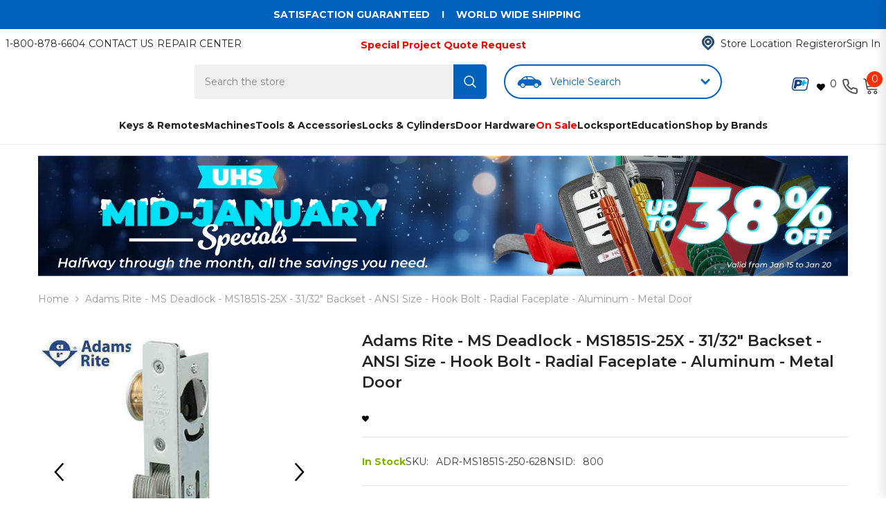

--- FILE ---
content_type: text/javascript
request_url: https://snapui.searchspring.io/b1lvkl/bundle.chunk.296553d0.446.js
body_size: 3159
content:
"use strict";(globalThis.productionBundleChunks=globalThis.productionBundleChunks||[]).push([[446],{8446(e,t,s){s.r(t),s.d(t,{default:()=>I});var i=s(7241),r=s.n(i),a=s(3981),n=s(3971),l=s(5902),o=s(3435);const c={id:"finder",globals:{pagination:{pageSize:0}},fields:[],persist:{enabled:!1,lockSelections:!0,expiration:0}};class d extends n.r{constructor(e,t,s){var i;let{client:n,store:l,urlManager:d,eventManager:h,profiler:g,logger:f,tracker:u}=t;super(e,{client:n,store:l,urlManager:d,eventManager:h,profiler:g,logger:f,tracker:u},s),i=this,this.type=o.k.finder,this.find=async function(){await i.store.save();try{await i.eventManager.fire("beforeFind",{controller:i}),window.location.href=i.urlManager.href}catch(e){"cancelled"==e?.message?i.log.warn("'beforeFind' middleware cancelled"):(i.log.error("error in 'beforeFind' middleware"),i.log.error(e))}},this.reset=function(){i.store.reset(),i.urlManager.remove("filter").go(),i.store.setService("urlManager",i.urlManager)},this.search=async function(){try{if(i.initialized||await i.init(),i.store.state.persisted)return;const e=i.params;i.store.loading=!0;try{await i.eventManager.fire("beforeSearch",{controller:i,request:e})}catch(e){if("cancelled"==e?.message)return void i.log.warn("'beforeSearch' middleware cancelled");throw i.log.error("error in 'beforeSearch' middleware"),e}const t=i.profiler.create({type:"event",name:"search",context:e}).start(),[s,r]=await i.client.finder(e);r.meta||(r.meta=s),t.stop(),i.log.profile(t);const a=i.profiler.create({type:"event",name:"afterSearch",context:e}).start();try{await i.eventManager.fire("afterSearch",{controller:i,request:e,response:r})}catch(e){if("cancelled"==e?.message)return i.log.warn("'afterSearch' middleware cancelled"),void a.stop();throw i.log.error("error in 'afterSearch' middleware"),e}a.stop(),i.log.profile(a),i.store.update(r);const n=i.profiler.create({type:"event",name:"afterStore",context:e}).start();try{await i.eventManager.fire("afterStore",{controller:i,request:e,response:r})}catch(e){if("cancelled"==e?.message)return i.log.warn("'afterStore' middleware cancelled"),void n.stop();throw i.log.error("error in 'afterStore' middleware"),e}n.stop(),i.log.profile(n)}catch(e){if(e)if(e.err&&e.fetchDetails){switch(e.fetchDetails.status){case 429:i.store.error={code:429,type:a.B.WARNING,message:"Too many requests try again later"};break;case 500:i.store.error={code:500,type:a.B.ERROR,message:"Invalid Search Request or Service Unavailable"};break;default:i.store.error={type:a.B.ERROR,message:e.err.message}}i.log.error(i.store.error),i.handleError(e.err,e.fetchDetails)}else i.store.error={type:a.B.ERROR,message:`Something went wrong... - ${e}`},i.log.error(e),i.handleError(e)}finally{i.store.loading=!1}},this.config=r()(c,this.config),this.store.setConfig(this.config),this.config.url&&(this.urlManager=this.urlManager.withConfig(function(e){return{...e,urlRoot:i.config.url}})),this.eventManager.on("afterSearch",async function(e,t){await t(),e.controller.store.loading=!1}),this.use(this.config),this.store.loadPersisted()}get params(){const e=this.urlManager.state,{userId:t,sessionId:s,pageLoadId:i}=this.tracker.getContext(),a={};t&&(a.userId=t),s&&(a.sessionId=s),i&&(a.pageLoadId=i),a.domain=window.location.href;const n={facets:{include:this.config.fields.map(function(e){return e.field}),autoDrillDown:!1},tracking:a};return r()({...(0,l.j)(e)},r()(n,this.config.globals))}}var h=s(7689),g=s(7096),f=s(2312),u=s(9),p=s(170);class v extends Array{static get[Symbol.species](){return Array}constructor(e,t,s){let{state:i,facets:r,meta:a,loading:n,storage:l,selections:o}=s;const c=[];o?.length?e.fields.forEach(function(s){const r=o.find(function(e){return e.facet.field===s.field});if(r){const{facet:a,selected:d}=r;if(a?.hierarchyDelimiter)o.forEach(function(r,o){const d=s?.levels||a?.values[a?.values.length-1]?.value.split(a.hierarchyDelimiter),h={index:o,label:s.levels?d[o]:"",key:`ss-${o}`},g=b(e.id,a.field);l.set(`${g}.${h.key}.values`,r.data),l.set(`${g}.${h.key}.selected`,r.selected);const f=new w(t,e.id,i,a,h,n,l);e.persist?.lockSelections&&(f.disabled=!0),r.selected&&(t.urlManager=t.urlManager.set(`filter.${r.facet.field}`,r.selected)),c.push(f)});else{const r=new m(t,e.id,i,a,s,n,l);r.selected=d,r.storage.set("selected",d),r.data=a.values,d&&(t.urlManager=t.urlManager.set(`filter.${a.field}`,d)),e.persist?.lockSelections&&(r.disabled=!0),c.push(r)}}}):r&&a&&(e?.fields&&r.sort(function(t,s){const i=e.fields.map(function(e){return e.field});return i.indexOf(t.field)-i.indexOf(s.field)}),e?.fields?.forEach(function(s){let o=r.filter(function(e){return e.field==s.field}).pop();if(o={...a?.facets&&a.facets[s.field]||{},...o},"hierarchy"===o?.display){const r=o.values?.filter(function(e){return e.filtered}).pop();if(r){const e=r.value?.split(o?.hierarchyDelimiter).length;o.values=o.values?.filter(function(t,s){return t.value&&t.value.split(o?.hierarchyDelimiter).length>e||s==o.values?.length-1})}const a=s?.levels||o?.values&&o?.values[o?.values?.length-1].value?.split(o.hierarchyDelimiter);a?.map(function(r,a){const d={index:a,label:s.levels?r:"",key:`ss-${a}`};c.push(new w(t,e.id,i,o,d,n,l))})}else c.push(new m(t,e.id,i,o,s,n,l))})),super(...c)}}class y{constructor(e,t,s,i,r,a,n){this.filtered=!1,this.collapsed=!1,this.display="",this.disabled=!1,this.selected="",this.custom={},this.services=e,this.loading=a,this.state=s,this.id=t,this.config=r,this.facet=i,this.type=i.type,this.field=i.field,this.filtered=i.filtered,this.collapsed=i.collapsed,this.display=i.display,this.label=i.label,this.multiple=i.multiple,this.storage={key:b(this.id,this.field),get:function(e){const t=this.key+(e?`.${e}`:"");return n.get(t)},set:function(e,t){const s=this.key+(e?`.${e}`:"");return n.set(s,t)}}}get values(){const e=[...this.data||[]];return e.unshift({filtered:!1,value:"",label:this.config.label||this.label}),e}}class m extends y{constructor(e,t,s,i,r,a,n){super(e,t,s,i,r,a,n),this.loading=a,this.storage.set("values",i.values);const l=this.storage.get();this.data=l.values,this.disabled=!this.values.length,this.selected=this.disabled?"":l.selected||""}select(){let e=arguments.length>0&&void 0!==arguments[0]?arguments[0]:"";this.loading||(this.selected=e,this.storage.set("selected",e),this.state.persisted=!1,e?this.services.urlManager.set(`filter.${this.field}`,e).go():this.services.urlManager.remove(`filter.${this.field}`).go())}}class w extends y{constructor(e,t,s,i,r,a,n){super(e,t,s,i,r,a,n),this.hierarchyDelimiter=i.hierarchyDelimiter;let l=this.storage.get();if(l)if(l[this.config.key]?.values)this.selected=l[this.config.key]?.selected||"";else{const e=this.storage.get(),t=Object.keys(e).map(function(e,t){return`ss-${t}`});!t.includes(this.config.key)&&t.push(this.config.key);const s=Object.keys(e).filter(function(t){return e[t].selected}),r=s[s.length-1],a=t.indexOf(this.config.key),n=t.indexOf(r);-1!=n&&a==n+1?this.storage.set(`${this.config.key}.values`,i.values):this.disabled=!0}else this.storage.set(`${this.config.key}.values`,i.values),l=this.storage.get();this.data=l[this.config.key]?.values||[]}select(){var e=this;let t=arguments.length>0&&void 0!==arguments[0]?arguments[0]:"";if(this.loading)return;this.selected=t,this.state.persisted=!1;const s=this.config.index,i=this.storage.get(),r=Object.keys(i).slice(s);Object.keys(i).reverse().forEach(function(s){s==e.config.key?e.storage.set(`${s}.selected`,t):r.includes(s)&&e.storage.set(`${s}`,{}),t=t||e.storage.get(`${s}.selected`)}),t?this.services.urlManager.set(`filter.${this.field}`,t).go():this.services.urlManager.remove(`filter.${this.field}`).go()}}function b(e,t){return`ss-finder-${e}.${t}`}var S=s(4122);class k extends f.K{constructor(e,t){var s;if(super(e),s=this,this.state={persisted:!1},this.save=function(){},this.reset=function(){s.config.persist?.enabled&&(s.persistedStorage?.clear(),s.state.persisted=!1),s.services.urlManager.state.filter&&(s.storage.clear(),s.selections=[],s.loaded=!1)},"object"!=typeof t||"function"!=typeof t.urlManager?.subscribe)throw new Error("Invalid service 'urlManager' passed to AutocompleteStore. Missing \"subscribe\" function.");this.services=t,e.persist?.enabled&&(this.persistedStorage=new p.t({type:"local",key:`ss-${e.id}-persisted`})),this.storage=new p.t,this.update({meta:{}}),(0,g.Gn)(this,{selections:g.sH,pagination:g.sH})}setService(e,t){this.services[e]&&t&&(this.services[e]=t)}loadPersisted(){if(this.config.persist?.enabled&&this.persistedStorage){const e=this.persistedStorage.get("date"),t=this.persistedStorage.get("data"),s=this.persistedStorage.get("config"),i=this.persistedStorage.get("selections"),r=this.config.persist.expiration&&Date.now()-e>this.config.persist.expiration;t&&i.filter(function(e){return e.selected}).length&&(JSON.stringify({...s,plugins:[],middleware:{}})!==JSON.stringify({...this.config,plugins:[],middleware:{}})||r?this.reset():(this.update(t,i),this.state.persisted=!0,this.services.urlManager.go()))}}update(e,t){var s=this;this.error=void 0,this.loaded=!!e.pagination,this.meta=new S.l(e.meta),this.pagination=new u.a3(this.config,this.services,e.pagination,this.meta.data),this.selections=new v(this.config,this.services,{state:this.state,facets:e.facets||[],meta:this.meta.data,loading:this.loading,storage:this.storage,selections:t||[]}),this.save=function(){s.config.persist?.enabled&&s.persistedStorage&&s?.selections?.filter(function(e){return e.selected}).length&&(s.persistedStorage.set("config",s.config),s.persistedStorage.set("data",e),s.persistedStorage.set("date",Date.now()),s.persistedStorage.set("selections",s.selections.map(function(e){return{selected:e.selected,data:e.data,facet:e.facet}})))}}}var M=s(696),$=s(3137),x=s(7505),D=s(9907),O=s(1684),E=s(1611),R=s(2904);const I=function(e,t){const s=(t?.urlManager||new M.V(new $.E(e.url),x.X)).detach(!0);return e.mode&&e.client&&(e.client.config=e.client.config||{},e.client.config.mode=e.mode),new d(e.controller,{client:t?.client||new h.K(e.client.globals,e.client.config),store:t?.store||new k(e.controller,{urlManager:s}),urlManager:s,eventManager:t?.eventManager||new D.E,profiler:t?.profiler||new O.U,logger:t?.logger||new E.V({mode:e.mode}),tracker:t?.tracker||new R.J(e.client.globals)},e.context)}}}]);

--- FILE ---
content_type: text/javascript; charset=utf-8
request_url: https://www.uhs-hardware.com/products/adams-rite-ms-deadlock-ms1851s-25x-31-32-backset-ansi-size-hook-bolt-radial-faceplate-aluminum-metal-door.js
body_size: 1327
content:
{"id":4417365835843,"title":"Adams Rite - MS Deadlock - MS1851S-25X - 31\/32\"  Backset - ANSI Size - Hook Bolt - Radial Faceplate -  Aluminum  - Metal Door","handle":"adams-rite-ms-deadlock-ms1851s-25x-31-32-backset-ansi-size-hook-bolt-radial-faceplate-aluminum-metal-door","description":"\u003cstyle\u003e\u003c!--\n.templateProduct\n       table th td tr{\nbackground: #ffffff;\nborder-bottom: 1px solid #000000;\nborder-top: 1px solid #000000;\nborder-left: 1px solid #000000;\nborder-right: 1px solid #000000;\npadding: 4px 10px;\n\n}\n.templateProduct\n       table td {\nbackground: #ffffff;\nborder-bottom: 1px solid #000000;\nborder-top: 1px solid #000000;\nborder-left: 1px solid #000000;\nborder-right: 1px solid #000000;\n\n\npadding: 4px 14px;\nborder: 1px solid;\n}\n\n.templateProduct\n       table tr {\nbackground: #ffffff;\nborder-bottom: 1px solid #000000;\nborder-top: 1px solid #000000;\nborder-left: 1px solid #000000;\nborder-right: 1px solid #000000;\npadding: 4px 10px;\n\n}\n\ntable \u003e tbody \u003e tr \u003e td:first-child {\n    font-weight: bold;\n}\n--\u003e\u003c\/style\u003e\n\u003cp\u003e\u003cspan style=\"color: #ff2a00;\"\u003e\u003cstrong\u003eLIST PRICE: $72.00\u003c\/strong\u003e\u003c\/span\u003e\u003cbr\u003e\u003c\/p\u003e\n\u003cp\u003e\u003cstrong\u003eADR-MS1851S-250-628\u003cbr\u003e\u003c\/strong\u003e\u003c\/p\u003e\n\u003cp\u003eThe \u003cstrong\u003eMS1851S-X5X Series MS® Deadlock\u003c\/strong\u003e answers the security need of sliding narrow stile aluminum doors in commercial, industrial, and institutional buildings. The locking mechanism is identical to the MS1850S Series MS Deadlock, except that the massive laminated bolt is provided in a hook shape to resist the parting motion of sliding door and jamb. The over-center maximum security (MS) locking action assures that forced entry attempts to pry the door in any direction, up, down, or sideways will be defeated.\u003c\/p\u003e\n\u003cp\u003eMore Details Below\u003c\/p\u003e\n\u003cul\u003e\n\u003cli\u003e \u003c\/li\u003e\n\u003c\/ul\u003e\n\u003cp\u003e\u003cstrong\u003eFeatures\u003c\/strong\u003e\u003c\/p\u003e\n\u003ctable width=\"100%\"\u003e\n\u003ctbody\u003e\n\u003ctr\u003e\n\u003ctd\u003eBackset \u003c\/td\u003e\n\u003ctd\u003e1-1\/8\" [28.6 mm] \u003c\/td\u003e\n\u003c\/tr\u003e\n\u003ctr\u003e\n\u003ctd\u003eCase\u003c\/td\u003e\n\u003ctd\u003eMeasures 1” x 6” x 2-1\/4” [25.4 mmx 152.4 mm x 57.2 mm]. Steel with corrosion-resistant plating.\u003c\/td\u003e\n\u003c\/tr\u003e\n\u003ctr\u003e\n\u003ctd\u003eBolt\u003cbr\u003e\n\u003c\/td\u003e\n\u003ctd\u003e Hookbolt measures 5\/8\" x 1-3\/8\" [15.9 mm x 34.9 mm] with 13\/16 [20.6 mm] throw. Hook shaped bolt repelspry bar attempts to “spread” the door from its jamb or lift it off its track\u003c\/td\u003e\n\u003c\/tr\u003e\n\u003ctr\u003e\n\u003ctd\u003eFaceplate\u003c\/td\u003e\n\u003ctd\u003eRadial - Measures 1-1\/4” x 8” [31.8 mm x 203.2 mm]\u003c\/td\u003e\n\u003c\/tr\u003e\n\u003ctr\u003e\n\u003ctd\u003eDoor Types\u003c\/td\u003e\n\u003ctd\u003eMetal Doors Only\u003cbr\u003e\n\u003c\/td\u003e\n\u003c\/tr\u003e\n\u003ctr\u003e\n\u003ctd\u003eStandard Package\u003c\/td\u003e\n\u003ctd\u003eIndividually boxed with faceplate and mounting screws.\u003c\/td\u003e\n\u003c\/tr\u003e\n\u003c\/tbody\u003e\n\u003c\/table\u003e\n\u003cp\u003e\u003cspan style=\"color: #2b00ff;\"\u003e\u003ca href=\"https:\/\/cdn.shopify.com\/s\/files\/1\/0052\/5395\/5651\/files\/MS1850SN_80-0180-4_F.PDF?258379\" style=\"color: #2b00ff;\"\u003e\u003cstrong\u003e\u003cbr\u003eInstallation Instructions Download Here\u003c\/strong\u003e\u003c\/a\u003e\u003c\/span\u003e\u003c\/p\u003e\n\u003cp\u003e\u003cspan style=\"color: #000000;\"\u003eLock accepts any standard 1\" [25.4 mm] length, 1-5\/32\" [29.4 mm] diameter mortise cylinder with MS® cam. \u003cstrong\u003eCylinder Sold Separately\u003c\/strong\u003e\u003c\/span\u003e\u003c\/p\u003e\n\u003cp\u003eFor hollow metal or wood doors prepared for hardware according to the specifications of the American National Standards Institute (ANSI), the \u003cstrong\u003eMS1850SN Series MS® Deadlock\u003c\/strong\u003e provides maximum security and ease of installation. \u003cbr\u003e\u003cbr\u003e\u003cstrong\u003eOperation\u003c\/strong\u003e\u003cbr\u003e360° turn of key or thumbturn projects or retracts the counterbalanced bolt. Key can be removed only when bolt is in a positively locked or unlocked position. Lock accepts any standard 1\" [25.4 mm] length, 1-5\/32\" [29.4 mm] diameter mortise cylinder with MS® cam such as the 4036 Mortise Cylinder, available separately or thumbturn such as the 4066 Thumbturn, available separately. Lock accepts cylinder from either or both sides.\u003c\/p\u003e","published_at":"2020-03-27T14:40:46-04:00","created_at":"2020-03-27T14:40:46-04:00","vendor":"Adams Rite","type":"Narrow Stile Hookbolts","tags":["Adams Rite","AR_Deadlatches","BF-BMSM-eligible","BF_All","BF_Door_Hardware","CATEGORY-Hardware","CM2025_Hardware","Door Hardware","HolidayDeals_All","Hookbolts","Institutional","Locks \u0026 Door Hardware","Locks \u0026 Hardware","Narrow Stile Locks","Narrow-Stile Door Hardware","Narrow-Stile Hookbolts","Standard_Price","Thumbturn","Ungraded"],"price":4128,"price_min":4128,"price_max":4128,"available":true,"price_varies":false,"compare_at_price":7200,"compare_at_price_min":7200,"compare_at_price_max":7200,"compare_at_price_varies":false,"variants":[{"id":31479566827587,"title":"Default Title","option1":"Default Title","option2":null,"option3":null,"sku":"ADR-MS1851S-250-628","requires_shipping":true,"taxable":true,"featured_image":null,"available":true,"name":"Adams Rite - MS Deadlock - MS1851S-25X - 31\/32\"  Backset - ANSI Size - Hook Bolt - Radial Faceplate -  Aluminum  - Metal Door","public_title":null,"options":["Default Title"],"price":4128,"weight":517,"compare_at_price":7200,"inventory_management":"shopify","barcode":null,"quantity_rule":{"min":1,"max":null,"increment":1},"quantity_price_breaks":[],"requires_selling_plan":false,"selling_plan_allocations":[]}],"images":["\/\/cdn.shopify.com\/s\/files\/1\/0052\/5395\/5651\/products\/ADR-MS1850S-350-628_A_31376ef8-a8f5-46d6-b233-2221bb91cf4e.jpg?v=1609862773","\/\/cdn.shopify.com\/s\/files\/1\/0052\/5395\/5651\/products\/ADR-MS1850S-350-628_B_e3bc0476-e8c9-463c-8746-789b5d033387.jpg?v=1609862773"],"featured_image":"\/\/cdn.shopify.com\/s\/files\/1\/0052\/5395\/5651\/products\/ADR-MS1850S-350-628_A_31376ef8-a8f5-46d6-b233-2221bb91cf4e.jpg?v=1609862773","options":[{"name":"Title","position":1,"values":["Default Title"]}],"url":"\/products\/adams-rite-ms-deadlock-ms1851s-25x-31-32-backset-ansi-size-hook-bolt-radial-faceplate-aluminum-metal-door","media":[{"alt":"Adams Rite - MS Deadlock - MS1851S-25X - 31\/32\"  Backset - ANSI Size - Hook Bolt - Radial Faceplate -  Aluminum  - Metal Door - UHS Hardware","id":6032085483587,"position":1,"preview_image":{"aspect_ratio":1.0,"height":600,"width":600,"src":"https:\/\/cdn.shopify.com\/s\/files\/1\/0052\/5395\/5651\/products\/ADR-MS1850S-350-628_A_31376ef8-a8f5-46d6-b233-2221bb91cf4e.jpg?v=1609862773"},"aspect_ratio":1.0,"height":600,"media_type":"image","src":"https:\/\/cdn.shopify.com\/s\/files\/1\/0052\/5395\/5651\/products\/ADR-MS1850S-350-628_A_31376ef8-a8f5-46d6-b233-2221bb91cf4e.jpg?v=1609862773","width":600},{"alt":"Adams Rite - MS Deadlock - MS1851S-25X - 31\/32\"  Backset - ANSI Size - Hook Bolt - Radial Faceplate -  Aluminum  - Metal Door - UHS Hardware","id":6032085516355,"position":2,"preview_image":{"aspect_ratio":1.0,"height":600,"width":600,"src":"https:\/\/cdn.shopify.com\/s\/files\/1\/0052\/5395\/5651\/products\/ADR-MS1850S-350-628_B_e3bc0476-e8c9-463c-8746-789b5d033387.jpg?v=1609862773"},"aspect_ratio":1.0,"height":600,"media_type":"image","src":"https:\/\/cdn.shopify.com\/s\/files\/1\/0052\/5395\/5651\/products\/ADR-MS1850S-350-628_B_e3bc0476-e8c9-463c-8746-789b5d033387.jpg?v=1609862773","width":600}],"requires_selling_plan":false,"selling_plan_groups":[]}

--- FILE ---
content_type: text/javascript; charset=utf-8
request_url: https://www.uhs-hardware.com/products/adams-rite-ms-deadlock-ms1851s-25x-31-32-backset-ansi-size-hook-bolt-radial-faceplate-aluminum-metal-door.js
body_size: 1288
content:
{"id":4417365835843,"title":"Adams Rite - MS Deadlock - MS1851S-25X - 31\/32\"  Backset - ANSI Size - Hook Bolt - Radial Faceplate -  Aluminum  - Metal Door","handle":"adams-rite-ms-deadlock-ms1851s-25x-31-32-backset-ansi-size-hook-bolt-radial-faceplate-aluminum-metal-door","description":"\u003cstyle\u003e\u003c!--\n.templateProduct\n       table th td tr{\nbackground: #ffffff;\nborder-bottom: 1px solid #000000;\nborder-top: 1px solid #000000;\nborder-left: 1px solid #000000;\nborder-right: 1px solid #000000;\npadding: 4px 10px;\n\n}\n.templateProduct\n       table td {\nbackground: #ffffff;\nborder-bottom: 1px solid #000000;\nborder-top: 1px solid #000000;\nborder-left: 1px solid #000000;\nborder-right: 1px solid #000000;\n\n\npadding: 4px 14px;\nborder: 1px solid;\n}\n\n.templateProduct\n       table tr {\nbackground: #ffffff;\nborder-bottom: 1px solid #000000;\nborder-top: 1px solid #000000;\nborder-left: 1px solid #000000;\nborder-right: 1px solid #000000;\npadding: 4px 10px;\n\n}\n\ntable \u003e tbody \u003e tr \u003e td:first-child {\n    font-weight: bold;\n}\n--\u003e\u003c\/style\u003e\n\u003cp\u003e\u003cspan style=\"color: #ff2a00;\"\u003e\u003cstrong\u003eLIST PRICE: $72.00\u003c\/strong\u003e\u003c\/span\u003e\u003cbr\u003e\u003c\/p\u003e\n\u003cp\u003e\u003cstrong\u003eADR-MS1851S-250-628\u003cbr\u003e\u003c\/strong\u003e\u003c\/p\u003e\n\u003cp\u003eThe \u003cstrong\u003eMS1851S-X5X Series MS® Deadlock\u003c\/strong\u003e answers the security need of sliding narrow stile aluminum doors in commercial, industrial, and institutional buildings. The locking mechanism is identical to the MS1850S Series MS Deadlock, except that the massive laminated bolt is provided in a hook shape to resist the parting motion of sliding door and jamb. The over-center maximum security (MS) locking action assures that forced entry attempts to pry the door in any direction, up, down, or sideways will be defeated.\u003c\/p\u003e\n\u003cp\u003eMore Details Below\u003c\/p\u003e\n\u003cul\u003e\n\u003cli\u003e \u003c\/li\u003e\n\u003c\/ul\u003e\n\u003cp\u003e\u003cstrong\u003eFeatures\u003c\/strong\u003e\u003c\/p\u003e\n\u003ctable width=\"100%\"\u003e\n\u003ctbody\u003e\n\u003ctr\u003e\n\u003ctd\u003eBackset \u003c\/td\u003e\n\u003ctd\u003e1-1\/8\" [28.6 mm] \u003c\/td\u003e\n\u003c\/tr\u003e\n\u003ctr\u003e\n\u003ctd\u003eCase\u003c\/td\u003e\n\u003ctd\u003eMeasures 1” x 6” x 2-1\/4” [25.4 mmx 152.4 mm x 57.2 mm]. Steel with corrosion-resistant plating.\u003c\/td\u003e\n\u003c\/tr\u003e\n\u003ctr\u003e\n\u003ctd\u003eBolt\u003cbr\u003e\n\u003c\/td\u003e\n\u003ctd\u003e Hookbolt measures 5\/8\" x 1-3\/8\" [15.9 mm x 34.9 mm] with 13\/16 [20.6 mm] throw. Hook shaped bolt repelspry bar attempts to “spread” the door from its jamb or lift it off its track\u003c\/td\u003e\n\u003c\/tr\u003e\n\u003ctr\u003e\n\u003ctd\u003eFaceplate\u003c\/td\u003e\n\u003ctd\u003eRadial - Measures 1-1\/4” x 8” [31.8 mm x 203.2 mm]\u003c\/td\u003e\n\u003c\/tr\u003e\n\u003ctr\u003e\n\u003ctd\u003eDoor Types\u003c\/td\u003e\n\u003ctd\u003eMetal Doors Only\u003cbr\u003e\n\u003c\/td\u003e\n\u003c\/tr\u003e\n\u003ctr\u003e\n\u003ctd\u003eStandard Package\u003c\/td\u003e\n\u003ctd\u003eIndividually boxed with faceplate and mounting screws.\u003c\/td\u003e\n\u003c\/tr\u003e\n\u003c\/tbody\u003e\n\u003c\/table\u003e\n\u003cp\u003e\u003cspan style=\"color: #2b00ff;\"\u003e\u003ca href=\"https:\/\/cdn.shopify.com\/s\/files\/1\/0052\/5395\/5651\/files\/MS1850SN_80-0180-4_F.PDF?258379\" style=\"color: #2b00ff;\"\u003e\u003cstrong\u003e\u003cbr\u003eInstallation Instructions Download Here\u003c\/strong\u003e\u003c\/a\u003e\u003c\/span\u003e\u003c\/p\u003e\n\u003cp\u003e\u003cspan style=\"color: #000000;\"\u003eLock accepts any standard 1\" [25.4 mm] length, 1-5\/32\" [29.4 mm] diameter mortise cylinder with MS® cam. \u003cstrong\u003eCylinder Sold Separately\u003c\/strong\u003e\u003c\/span\u003e\u003c\/p\u003e\n\u003cp\u003eFor hollow metal or wood doors prepared for hardware according to the specifications of the American National Standards Institute (ANSI), the \u003cstrong\u003eMS1850SN Series MS® Deadlock\u003c\/strong\u003e provides maximum security and ease of installation. \u003cbr\u003e\u003cbr\u003e\u003cstrong\u003eOperation\u003c\/strong\u003e\u003cbr\u003e360° turn of key or thumbturn projects or retracts the counterbalanced bolt. Key can be removed only when bolt is in a positively locked or unlocked position. Lock accepts any standard 1\" [25.4 mm] length, 1-5\/32\" [29.4 mm] diameter mortise cylinder with MS® cam such as the 4036 Mortise Cylinder, available separately or thumbturn such as the 4066 Thumbturn, available separately. Lock accepts cylinder from either or both sides.\u003c\/p\u003e","published_at":"2020-03-27T14:40:46-04:00","created_at":"2020-03-27T14:40:46-04:00","vendor":"Adams Rite","type":"Narrow Stile Hookbolts","tags":["Adams Rite","AR_Deadlatches","BF-BMSM-eligible","BF_All","BF_Door_Hardware","CATEGORY-Hardware","CM2025_Hardware","Door Hardware","HolidayDeals_All","Hookbolts","Institutional","Locks \u0026 Door Hardware","Locks \u0026 Hardware","Narrow Stile Locks","Narrow-Stile Door Hardware","Narrow-Stile Hookbolts","Standard_Price","Thumbturn","Ungraded"],"price":4128,"price_min":4128,"price_max":4128,"available":true,"price_varies":false,"compare_at_price":7200,"compare_at_price_min":7200,"compare_at_price_max":7200,"compare_at_price_varies":false,"variants":[{"id":31479566827587,"title":"Default Title","option1":"Default Title","option2":null,"option3":null,"sku":"ADR-MS1851S-250-628","requires_shipping":true,"taxable":true,"featured_image":null,"available":true,"name":"Adams Rite - MS Deadlock - MS1851S-25X - 31\/32\"  Backset - ANSI Size - Hook Bolt - Radial Faceplate -  Aluminum  - Metal Door","public_title":null,"options":["Default Title"],"price":4128,"weight":517,"compare_at_price":7200,"inventory_management":"shopify","barcode":null,"quantity_rule":{"min":1,"max":null,"increment":1},"quantity_price_breaks":[],"requires_selling_plan":false,"selling_plan_allocations":[]}],"images":["\/\/cdn.shopify.com\/s\/files\/1\/0052\/5395\/5651\/products\/ADR-MS1850S-350-628_A_31376ef8-a8f5-46d6-b233-2221bb91cf4e.jpg?v=1609862773","\/\/cdn.shopify.com\/s\/files\/1\/0052\/5395\/5651\/products\/ADR-MS1850S-350-628_B_e3bc0476-e8c9-463c-8746-789b5d033387.jpg?v=1609862773"],"featured_image":"\/\/cdn.shopify.com\/s\/files\/1\/0052\/5395\/5651\/products\/ADR-MS1850S-350-628_A_31376ef8-a8f5-46d6-b233-2221bb91cf4e.jpg?v=1609862773","options":[{"name":"Title","position":1,"values":["Default Title"]}],"url":"\/products\/adams-rite-ms-deadlock-ms1851s-25x-31-32-backset-ansi-size-hook-bolt-radial-faceplate-aluminum-metal-door","media":[{"alt":"Adams Rite - MS Deadlock - MS1851S-25X - 31\/32\"  Backset - ANSI Size - Hook Bolt - Radial Faceplate -  Aluminum  - Metal Door - UHS Hardware","id":6032085483587,"position":1,"preview_image":{"aspect_ratio":1.0,"height":600,"width":600,"src":"https:\/\/cdn.shopify.com\/s\/files\/1\/0052\/5395\/5651\/products\/ADR-MS1850S-350-628_A_31376ef8-a8f5-46d6-b233-2221bb91cf4e.jpg?v=1609862773"},"aspect_ratio":1.0,"height":600,"media_type":"image","src":"https:\/\/cdn.shopify.com\/s\/files\/1\/0052\/5395\/5651\/products\/ADR-MS1850S-350-628_A_31376ef8-a8f5-46d6-b233-2221bb91cf4e.jpg?v=1609862773","width":600},{"alt":"Adams Rite - MS Deadlock - MS1851S-25X - 31\/32\"  Backset - ANSI Size - Hook Bolt - Radial Faceplate -  Aluminum  - Metal Door - UHS Hardware","id":6032085516355,"position":2,"preview_image":{"aspect_ratio":1.0,"height":600,"width":600,"src":"https:\/\/cdn.shopify.com\/s\/files\/1\/0052\/5395\/5651\/products\/ADR-MS1850S-350-628_B_e3bc0476-e8c9-463c-8746-789b5d033387.jpg?v=1609862773"},"aspect_ratio":1.0,"height":600,"media_type":"image","src":"https:\/\/cdn.shopify.com\/s\/files\/1\/0052\/5395\/5651\/products\/ADR-MS1850S-350-628_B_e3bc0476-e8c9-463c-8746-789b5d033387.jpg?v=1609862773","width":600}],"requires_selling_plan":false,"selling_plan_groups":[]}

--- FILE ---
content_type: text/javascript; charset=utf-8
request_url: https://www.uhs-hardware.com/products/adams-rite-ms-deadlock-ms1851s-25x-31-32-backset-ansi-size-hook-bolt-radial-faceplate-aluminum-metal-door.js
body_size: 2018
content:
{"id":4417365835843,"title":"Adams Rite - MS Deadlock - MS1851S-25X - 31\/32\"  Backset - ANSI Size - Hook Bolt - Radial Faceplate -  Aluminum  - Metal Door","handle":"adams-rite-ms-deadlock-ms1851s-25x-31-32-backset-ansi-size-hook-bolt-radial-faceplate-aluminum-metal-door","description":"\u003cstyle\u003e\u003c!--\n.templateProduct\n       table th td tr{\nbackground: #ffffff;\nborder-bottom: 1px solid #000000;\nborder-top: 1px solid #000000;\nborder-left: 1px solid #000000;\nborder-right: 1px solid #000000;\npadding: 4px 10px;\n\n}\n.templateProduct\n       table td {\nbackground: #ffffff;\nborder-bottom: 1px solid #000000;\nborder-top: 1px solid #000000;\nborder-left: 1px solid #000000;\nborder-right: 1px solid #000000;\n\n\npadding: 4px 14px;\nborder: 1px solid;\n}\n\n.templateProduct\n       table tr {\nbackground: #ffffff;\nborder-bottom: 1px solid #000000;\nborder-top: 1px solid #000000;\nborder-left: 1px solid #000000;\nborder-right: 1px solid #000000;\npadding: 4px 10px;\n\n}\n\ntable \u003e tbody \u003e tr \u003e td:first-child {\n    font-weight: bold;\n}\n--\u003e\u003c\/style\u003e\n\u003cp\u003e\u003cspan style=\"color: #ff2a00;\"\u003e\u003cstrong\u003eLIST PRICE: $72.00\u003c\/strong\u003e\u003c\/span\u003e\u003cbr\u003e\u003c\/p\u003e\n\u003cp\u003e\u003cstrong\u003eADR-MS1851S-250-628\u003cbr\u003e\u003c\/strong\u003e\u003c\/p\u003e\n\u003cp\u003eThe \u003cstrong\u003eMS1851S-X5X Series MS® Deadlock\u003c\/strong\u003e answers the security need of sliding narrow stile aluminum doors in commercial, industrial, and institutional buildings. The locking mechanism is identical to the MS1850S Series MS Deadlock, except that the massive laminated bolt is provided in a hook shape to resist the parting motion of sliding door and jamb. The over-center maximum security (MS) locking action assures that forced entry attempts to pry the door in any direction, up, down, or sideways will be defeated.\u003c\/p\u003e\n\u003cp\u003eMore Details Below\u003c\/p\u003e\n\u003cul\u003e\n\u003cli\u003e \u003c\/li\u003e\n\u003c\/ul\u003e\n\u003cp\u003e\u003cstrong\u003eFeatures\u003c\/strong\u003e\u003c\/p\u003e\n\u003ctable width=\"100%\"\u003e\n\u003ctbody\u003e\n\u003ctr\u003e\n\u003ctd\u003eBackset \u003c\/td\u003e\n\u003ctd\u003e1-1\/8\" [28.6 mm] \u003c\/td\u003e\n\u003c\/tr\u003e\n\u003ctr\u003e\n\u003ctd\u003eCase\u003c\/td\u003e\n\u003ctd\u003eMeasures 1” x 6” x 2-1\/4” [25.4 mmx 152.4 mm x 57.2 mm]. Steel with corrosion-resistant plating.\u003c\/td\u003e\n\u003c\/tr\u003e\n\u003ctr\u003e\n\u003ctd\u003eBolt\u003cbr\u003e\n\u003c\/td\u003e\n\u003ctd\u003e Hookbolt measures 5\/8\" x 1-3\/8\" [15.9 mm x 34.9 mm] with 13\/16 [20.6 mm] throw. Hook shaped bolt repelspry bar attempts to “spread” the door from its jamb or lift it off its track\u003c\/td\u003e\n\u003c\/tr\u003e\n\u003ctr\u003e\n\u003ctd\u003eFaceplate\u003c\/td\u003e\n\u003ctd\u003eRadial - Measures 1-1\/4” x 8” [31.8 mm x 203.2 mm]\u003c\/td\u003e\n\u003c\/tr\u003e\n\u003ctr\u003e\n\u003ctd\u003eDoor Types\u003c\/td\u003e\n\u003ctd\u003eMetal Doors Only\u003cbr\u003e\n\u003c\/td\u003e\n\u003c\/tr\u003e\n\u003ctr\u003e\n\u003ctd\u003eStandard Package\u003c\/td\u003e\n\u003ctd\u003eIndividually boxed with faceplate and mounting screws.\u003c\/td\u003e\n\u003c\/tr\u003e\n\u003c\/tbody\u003e\n\u003c\/table\u003e\n\u003cp\u003e\u003cspan style=\"color: #2b00ff;\"\u003e\u003ca href=\"https:\/\/cdn.shopify.com\/s\/files\/1\/0052\/5395\/5651\/files\/MS1850SN_80-0180-4_F.PDF?258379\" style=\"color: #2b00ff;\"\u003e\u003cstrong\u003e\u003cbr\u003eInstallation Instructions Download Here\u003c\/strong\u003e\u003c\/a\u003e\u003c\/span\u003e\u003c\/p\u003e\n\u003cp\u003e\u003cspan style=\"color: #000000;\"\u003eLock accepts any standard 1\" [25.4 mm] length, 1-5\/32\" [29.4 mm] diameter mortise cylinder with MS® cam. \u003cstrong\u003eCylinder Sold Separately\u003c\/strong\u003e\u003c\/span\u003e\u003c\/p\u003e\n\u003cp\u003eFor hollow metal or wood doors prepared for hardware according to the specifications of the American National Standards Institute (ANSI), the \u003cstrong\u003eMS1850SN Series MS® Deadlock\u003c\/strong\u003e provides maximum security and ease of installation. \u003cbr\u003e\u003cbr\u003e\u003cstrong\u003eOperation\u003c\/strong\u003e\u003cbr\u003e360° turn of key or thumbturn projects or retracts the counterbalanced bolt. Key can be removed only when bolt is in a positively locked or unlocked position. Lock accepts any standard 1\" [25.4 mm] length, 1-5\/32\" [29.4 mm] diameter mortise cylinder with MS® cam such as the 4036 Mortise Cylinder, available separately or thumbturn such as the 4066 Thumbturn, available separately. Lock accepts cylinder from either or both sides.\u003c\/p\u003e","published_at":"2020-03-27T14:40:46-04:00","created_at":"2020-03-27T14:40:46-04:00","vendor":"Adams Rite","type":"Narrow Stile Hookbolts","tags":["Adams Rite","AR_Deadlatches","BF-BMSM-eligible","BF_All","BF_Door_Hardware","CATEGORY-Hardware","CM2025_Hardware","Door Hardware","HolidayDeals_All","Hookbolts","Institutional","Locks \u0026 Door Hardware","Locks \u0026 Hardware","Narrow Stile Locks","Narrow-Stile Door Hardware","Narrow-Stile Hookbolts","Standard_Price","Thumbturn","Ungraded"],"price":4128,"price_min":4128,"price_max":4128,"available":true,"price_varies":false,"compare_at_price":7200,"compare_at_price_min":7200,"compare_at_price_max":7200,"compare_at_price_varies":false,"variants":[{"id":31479566827587,"title":"Default Title","option1":"Default Title","option2":null,"option3":null,"sku":"ADR-MS1851S-250-628","requires_shipping":true,"taxable":true,"featured_image":null,"available":true,"name":"Adams Rite - MS Deadlock - MS1851S-25X - 31\/32\"  Backset - ANSI Size - Hook Bolt - Radial Faceplate -  Aluminum  - Metal Door","public_title":null,"options":["Default Title"],"price":4128,"weight":517,"compare_at_price":7200,"inventory_management":"shopify","barcode":null,"quantity_rule":{"min":1,"max":null,"increment":1},"quantity_price_breaks":[],"requires_selling_plan":false,"selling_plan_allocations":[]}],"images":["\/\/cdn.shopify.com\/s\/files\/1\/0052\/5395\/5651\/products\/ADR-MS1850S-350-628_A_31376ef8-a8f5-46d6-b233-2221bb91cf4e.jpg?v=1609862773","\/\/cdn.shopify.com\/s\/files\/1\/0052\/5395\/5651\/products\/ADR-MS1850S-350-628_B_e3bc0476-e8c9-463c-8746-789b5d033387.jpg?v=1609862773"],"featured_image":"\/\/cdn.shopify.com\/s\/files\/1\/0052\/5395\/5651\/products\/ADR-MS1850S-350-628_A_31376ef8-a8f5-46d6-b233-2221bb91cf4e.jpg?v=1609862773","options":[{"name":"Title","position":1,"values":["Default Title"]}],"url":"\/products\/adams-rite-ms-deadlock-ms1851s-25x-31-32-backset-ansi-size-hook-bolt-radial-faceplate-aluminum-metal-door","media":[{"alt":"Adams Rite - MS Deadlock - MS1851S-25X - 31\/32\"  Backset - ANSI Size - Hook Bolt - Radial Faceplate -  Aluminum  - Metal Door - UHS Hardware","id":6032085483587,"position":1,"preview_image":{"aspect_ratio":1.0,"height":600,"width":600,"src":"https:\/\/cdn.shopify.com\/s\/files\/1\/0052\/5395\/5651\/products\/ADR-MS1850S-350-628_A_31376ef8-a8f5-46d6-b233-2221bb91cf4e.jpg?v=1609862773"},"aspect_ratio":1.0,"height":600,"media_type":"image","src":"https:\/\/cdn.shopify.com\/s\/files\/1\/0052\/5395\/5651\/products\/ADR-MS1850S-350-628_A_31376ef8-a8f5-46d6-b233-2221bb91cf4e.jpg?v=1609862773","width":600},{"alt":"Adams Rite - MS Deadlock - MS1851S-25X - 31\/32\"  Backset - ANSI Size - Hook Bolt - Radial Faceplate -  Aluminum  - Metal Door - UHS Hardware","id":6032085516355,"position":2,"preview_image":{"aspect_ratio":1.0,"height":600,"width":600,"src":"https:\/\/cdn.shopify.com\/s\/files\/1\/0052\/5395\/5651\/products\/ADR-MS1850S-350-628_B_e3bc0476-e8c9-463c-8746-789b5d033387.jpg?v=1609862773"},"aspect_ratio":1.0,"height":600,"media_type":"image","src":"https:\/\/cdn.shopify.com\/s\/files\/1\/0052\/5395\/5651\/products\/ADR-MS1850S-350-628_B_e3bc0476-e8c9-463c-8746-789b5d033387.jpg?v=1609862773","width":600}],"requires_selling_plan":false,"selling_plan_groups":[]}

--- FILE ---
content_type: image/svg+xml
request_url: https://cdn.shopify.com/s/files/1/0052/5395/5651/files/share.svg?v=1713359505
body_size: 47318
content:
<svg height="863px" width="770px" xmlns:xlink="http://www.w3.org/1999/xlink" xmlns="http://www.w3.org/2000/svg">
<image xlink:href="[data-uri]" height="863px" width="770px" y="0px" x="0px"></image>
</svg>

--- FILE ---
content_type: text/javascript
request_url: https://www.uhs-hardware.com/cdn/shop/t/716/assets/custom-countdown.js?v=11018034561147284551757359769
body_size: -441
content:
$(document).ready(function(){const sections=$("[data-countdown-section-id]");let targetDate;sections.each(function(){targetDate=setTargetDate($(this)),$(this).find(".custom-countdown__timer").html(setCountdownString(targetDate))}),setInterval(function(){sections.each(function(){targetDate=setTargetDate($(this)),$(this).find(".custom-countdown__timer").html(setCountdownString(targetDate))})},1e3)});function setTargetDate(element){const targetDate=new Date,year=$(element).data("year"),month=$(element).data("month"),date=$(element).data("date"),hour=$(element).data("hour"),minute=$(element).data("minute");return targetDate.setFullYear(year),targetDate.setUTCMonth(month),targetDate.setUTCDate(date),targetDate.setUTCHours(hour),targetDate.setUTCMinutes(minute),targetDate.setUTCSeconds(0),targetDate}function setCountdownString(targetDate){const countdown=targetDate-new Date,days=Math.floor(countdown/(1e3*60*60*24)).toString().padStart(2,"0"),hours=Math.floor(countdown/(1e3*60*60)%24).toString().padStart(2,"0"),minutes=Math.floor(countdown/(1e3*60)%60).toString().padStart(2,"0");return countdown>=0?`${days}d ${hours}h ${minutes}m`:"00d 00h 00m"}
//# sourceMappingURL=/cdn/shop/t/716/assets/custom-countdown.js.map?v=11018034561147284551757359769
